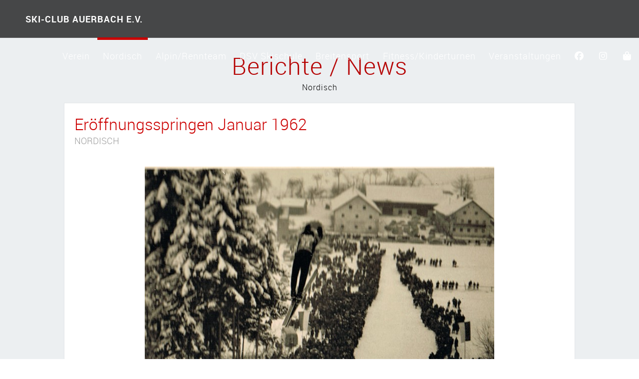

--- FILE ---
content_type: text/html; charset=UTF-8
request_url: https://www.ski-club-auerbach.de/artikel.php?id=m20&artikel_pk=610
body_size: 2860
content:




<html>
<head>
    <title>Ski-Club Auerbach e.V.</title>

    <meta http-equiv="content-type" content="text/html; charset=utf-8" />
    <meta name="description" content="Ski-Club Auerbach - Wintersport-Verein im Landkreis Erding im Herzen Bayerns" /> 
    <meta name="keywords" content="Auerbach, Wartenberg, Erding, Ski-Club, Ski, Club, Skiclub, Skispringen, Snowboard, Snowboarding, Snowboarden, Skikurs, Wintersport, Winter, Skirennen, SCA" />
    <meta name="DC.Subject" content="Auerbach, Wartenberg, Erding, Ski-Club, Ski, Club, Skiclub, Skispringen, Snowboard, Snowboarding, Snowboarden, Skikurs, Wintersport, Winter, Skirennen, SCA" />
    <meta http-equiv="Language" content="de" /> 
    <meta name="language" content="de" /> 
    <meta http-equiv="pragma" content="no-cache" /> 
    <meta http-equiv="expires" content="600" /> 
    <meta http-equiv="cache-control" content="no-cache" /> 
    <meta name="DC.Title" content="ski-club-auerbach.de" />

    <meta name="DC.Publisher" content="ski-club-auerbach.de" />
    <meta name="DC.Copyright" content="ski-club-auerbach.de" />
    <meta name="robots" content="index,follow" />
    
    <meta name="viewport" content="width=device-width, initial-scale=0.8">

    <link rel="SHORTCUT ICON" href="./files/page/favicon.png" /> 
    <link rel="start" title="Startseite" href="http://www.ski-club-auerbach.de/" />
    <link rel="contents" title="Inhaltsverzeichnis" href="./sitemap.php" />
    <link rel="copyright" title="Impressum" href="./impressum.php" />

    <link rel="stylesheet" type="text/css" href="./includes/common.css?v=1.11"/>
    <script src="./includes/common.js" type="text/javascript"></script>
    <script src="./includes/JQuery/jquery-3.2.1.min.js"></script>

    <script src='./includes/fontawesome6/js/all.js'></script>
        
    <link rel="stylesheet" type="text/css" href="./includes/slider/slider.css?v=1.0"/>
    <script src="./includes/slider/slider.js" type="text/javascript"></script>




        
</head>
	
<body>

    
<nav>
    <script>

        function showSmallMenu(icon) {
            var x = document.getElementById("topnav");

            icon.classList.toggle('menu-opened');
            if (x.style.display === "block") {
                x.style.display = "none";
            } else {
                x.style.display = "block";
            }
        }
        
    </script>    
    <ul class="header">            
        <li class="icon" onclick="showSmallMenu(this)"></li>
        <li style="text-align:right;padding-right:20px">
            <a style="font-weight: bold" href="http://www.ski-club-auerbach.de#top">SKI-CLUB AUERBACH E.V.</a>
        </li>
    </ul>

  <ul id="topnav">
		
      <li class="">
			<a href="./start.php?id=m1&sparte=3">Verein</a>

                    <ul>
		
                                    <li><a href="./start.php?id=m10&sparte=3">Berichte / News</a></li>
		
                                    <li><a href="./verein/organisation.php?id=m11&sparte=">Organisation</a></li>
		
                                    <li><a href="./files/verein/SCA_Satzung_2021.pdf" target="_blank">Satzung</a></li>
		
                                    <li><a href="./verein/sportanlagen.php?id=m15&sparte=">Vereinsheim / Sportanlagen</a></li>
		
                                    <li><a href="./verein/anfahrt.php?id=m16&sparte=">Lage / Anfahrt</a></li>
		
                                    <li><a href="./bilder.php?id=m17&sparte=V">Bilder</a></li>
		
                                    <li><a href="./files/verein/BeitrittserklaerungSCA2018.pdf" target="_blank">Mitgliedsantrag</a></li>
                    </ul>
                </li>
		
      <li class="selected">
			<a href="./nordisch/infos.php?id=m2&sparte=1">Nordisch</a>

                    <ul>
		
                                    <li><a href="./start.php?id=m20&sparte=1">Berichte / News</a></li>
		
                                    <li><a href="./nordisch/infos.php?id=m21&sparte=">Informationen</a></li>
		
                                    <li><a href="./nordisch/training.php?id=m22&sparte=">Training</a></li>
		
                                    <li><a href="./nordisch/termine.php?id=m23&sparte=">Termine / Wettkämpfe</a></li>
		
                                    <li><a href="./bilder.php?id=m24&sparte=SS">Bilder</a></li>
                    </ul>
                </li>
		
      <li class="">
			<a href="./alpin/infos.php?id=m3&sparte=4">Alpin/Rennteam</a>

                    <ul>
		
                                    <li><a href="./start.php?id=m30&sparte=4">Berichte / News</a></li>
		
                                    <li><a href="./alpin/infos.php?id=m31&sparte=">Informationen</a></li>
		
                                    <li><a href="./alpin/training.php?id=m32&sparte=">Training</a></li>
		
                                    <li><a href="./alpin/termine.php?id=m33&sparte=">Termine / Wettkämpfe</a></li>
		
                                    <li><a href="./alpin/team.php?id=m34&sparte=">Unser Rennteam</a></li>
		
                                    <li><a href="./bilder.php?id=m35&sparte=RG">Bilder</a></li>
		
                                    <li><a href="./alpin/anmeldung.php?id=m36&sparte=">Anmeldung Marktmeisterschaft</a></li>
                    </ul>
                </li>
		
      <li class="">
			<a href="./skischule/infos.php?id=m4&sparte=2">DSV Skischule</a>

                    <ul>
		
                                    <li><a href="./start.php?id=m40&sparte=2">Berichte / News</a></li>
		
                                    <li><a href="./skischule/infos.php?id=m41&sparte=">Informationen</a></li>
		
                                    <li><a href="./skischule/termine.php?id=m42&sparte=">Termine</a></li>
		
                                    <li><a href="./skischule/anmeldung.php?id=m43&sparte=">Anmeldung</a></li>
		
                                    <li><a href="./skischule/team.php?id=m45&sparte=">Unser Team</a></li>
		
                                    <li><a href="./skischule/skibasar.php?id=m46&sparte=">Skibasar</a></li>
		
                                    <li><a href="./bilder.php?id=m47&sparte=SK">Bilder</a></li>
                    </ul>
                </li>
		
      <li class="">
			<a href="./breitensport/infos.php?id=m9&sparte=5">Breitensport</a>

                    <ul>
		
                                    <li><a href="./start.php?id=m90&sparte=5">Berichte / News</a></li>
		
                                    <li><a href="./breitensport/infos.php?id=m91&sparte=">Informationen</a></li>
		
                                    <li><a href="./breitensport/jugend.php?id=m92&sparte=">Jugendgruppe</a></li>
		
                                    <li><a href="./breitensport/termine.php?id=m93&sparte=5">Termine</a></li>
		
                                    <li><a href="./bilder.php?id=m94&sparte=BS">Bilder</a></li>
                    </ul>
                </li>
		
      <li class="">
			<a href="./gymnastik/termine.php?id=m5&sparte=11">Fitness/Kinderturnen</a>

                    <ul>
		
                                    <li><a href="./start.php?id=m50&sparte=11">Berichte / News</a></li>
		
                                    <li><a href="./gymnastik/termine.php?id=m51&sparte=11">Termine</a></li>
                    </ul>
                </li>
		
      <li class="">
			<a href="./start.php?id=m6&sparte=6">Veranstaltungen</a>

                    <ul>
		
                                    <li><a href="./start.php?id=m60&sparte=6">Berichte / News</a></li>
		
                                    <li><a href="./bilder.php?id=m61&sparte=VT">Bilder</a></li>
                    </ul>
                </li>
	
                <li>
                  <a href="https://www.facebook.com/SkiClubAuerbach" target="_blank" title="Facebook">
                    <i class="fa-brands fa-facebook"></i>&nbsp;<span class="title">Facebook</span>
                  </a>
                </li>
                <li>
                  <a href="https://www.instagram.com/sc.auerbach" target="_blank" title="Instagram">
                    <i class="fa-brands fa-instagram"></i>&nbsp;<span class="title">Instagram</span>
                  </a>
                </li>
                <li>
                  <a href="https://www.ts-teamwear.de/Ski-Club-Auerbach-eV" target="_blank" title="Teamware">
                    <i class="fa-solid fa-bag-shopping"></i>&nbsp;<span class="title">Teamware</span>
                  </a>
                </li>
                
  </ul>
    
</nav>



<div class="content-wrapper" id="top">


        <h1 style="padding:0;">Berichte / News</h1>
    
        <h3><a href="./nordisch/infos.php?id=m2&sparte=1">Nordisch</a></h3>

        <div class="article">
            <div class="article_title">
                Eröffnungsspringen Januar 1962            </div>
            <div class="date">NORDISCH</div>

            <div class="text">

                                    <div style="text-align:center;margin: 20px 0">
                                                                                <a href="http://www.ski-club-auerbach.de/files/artikel/610/Eröffnungsspr. Jan 1962.jpg" target="_blank">
                                                                                    <img src="../galerie/get_image.php?width=700&filename=/var/www/vhosts/web253.c10.webspace-verkauf.de/html/source/files/artikel/610/Eröffnungsspr. Jan 1962.jpg" border="0">
                                                                                </a>
                                                                            </div>
				Ein digitalisertes Video zum Eröffnungsspringen findet ihr in der Seitenleiste auf der Startseite. Bilder gibts zudem <a href="https://www.ski-club-auerbach.de/galerie/galerie_uebersicht.php?id=168&name=Er%C3%B6ffnungsspringen%20Januar%201962&dir=files/galerien/nordisch/168/" class="defaultlink">hier</a>.            </div>
            
            <div class="footer">
                veröffentlicht am 28. Oktober 2021 / cf            </div>
        </div>				



</div>

<div>

<!-- footer -->
<style>
ul#navbar_footer {
	margin:0px;
	padding:0px;
	list-style-image: none; list-style-type: none; list-style: none;
}

ul#navbar_footer li {
	float:left;
	list-style-image: none; list-style-type: none; list-style: none;
	margin:0px;
	height:50px;
}

ul#navbar_footer li:hover {
	background-color:#888888;
}

ul#navbar_footer li a {
	font-family:Roboto;
	font-weight:normal;
	font-size:16px;
	padding-left:10px;
	padding-right:10px;
	color:white;
	text-decoration:none;
	line-height:50px;
	height:50px;
}

ul#navbar_footer li a:hover {
	color:white;
	text-decoration:none;
}

div.footerinfo {
        text-align: left;
        padding-top:25px;
        font-family:Roboto;
	font-weight:normal;
	font-size:16px;
	color:white;
	line-height:30px;
	height:30px;   
}

div.footerinfo div.line {
        margin-left:10px;
}

</style>	


<div style="background:#aa0000;min-height:200px;text-align:center;padding-top:50px">
    <a class="footer" href="./impressum.php?id=f0 ">Impressum</a> |
    <a class="footer" href="./datenschutz.php?id=f1 ">Datenschutz</a> |
    <a class="footer" href="./disclaimer.php?id=f2 ">Haftungsausschluss</a>
</div>
<div style="background: rgb(50, 50, 50);height:50px;line-height: 50px;color:white;text-align:center">
    © 2020 | Designed with love by Ski-Club Auerbach e.V.
</div>

</div>

<script>

    // back-top
    $(function () {
	$('.go-top').hide();
	$(window).scroll(function () {
	    //console.log($(this).scrollTop());
	    if ($(this).scrollTop() > 200) {
		$('.go-top').fadeIn(200);
	    } else {
		$('.go-top').fadeOut(200);
	    }
	});
	$('.go-top').click(function () {
            if (this.hash !== "") {
		  // Prevent default anchor click behavior
		  event.preventDefault();

                  var offset = 0;
        	  if ($(hash).offset()) {
                      offset = $(hash).offset().top;
                  }	
                  
		  // Store hash
                  var hash = this.hash;
                  $('html, body').animate({
			scrollTop: offset
		  }, 800, function(){
                        // Add hash (#) to URL when done scrolling (default click behavior)
                        window.location.hash = hash;
		  });
            } else {
                $('body,html').animate({
                    scrollTop: 0
                }, 800);
            }
	    return false;
	});
    });
    
</script>
    
<div class="go-top">
    <a href="#top">
	<div id="pfeil">
	    <span id="up"></span>
	    <p>nach oben</p>
	</div>
    </a>
</div>
    
</body>
</html>  

--- FILE ---
content_type: text/css
request_url: https://www.ski-club-auerbach.de/includes/common.css?v=1.11
body_size: 3154
content:
@font-face{
    font-family:Roboto;
    font-style:normal;
    font-weight:bold;
    src:url(../files/fonts/Roboto-Bold-webfont.eot);
    src:url(../files/fonts/Roboto-Bold-webfont.eot?#iefix) format('embedded-opentype'),
        url(../files/fonts/Roboto-Bold-webfont.woff) format('woff'),
        url(../files/fonts/Roboto-Bold-webfont.ttf) format('truetype'),
        url(../files/fonts/Roboto-Bold-webfont.svg#robotolight) format('svg');
}

@font-face{
    font-family:Roboto;
    font-style:normal;
    font-weight:normal;
    src:url(../files/fonts/Roboto-Light-webfont.eot);
    src:url(../files/fonts/Roboto-Light-webfont.eot?#iefix) format('embedded-opentype'),
        url(../files/fonts/Roboto-Light-webfont.woff) format('woff'),
        url(../files/fonts/Roboto-Light-webfont.ttf) format('truetype'),
        url(../files/fonts/Roboto-Light-webfont.svg#robotolight) format('svg');
}

@font-face{
    font-family:Roboto;
    font-style:italic;
    font-weight:normal;
    src:url(../files/fonts/Roboto-Italic-webfont.eot);
    src:url(../files/fonts/Roboto-Italic-webfont.eot?#iefix) format('embedded-opentype'),
        url(../files/fonts/Roboto-Italic-webfont.woff) format('woff'),
        url(../files/fonts/Roboto-Italic-webfont.ttf) format('truetype'),
        url(../files/fonts/Roboto-Italic-webfont.svg#robotolight) format('svg');
}

/* all elements */
::-webkit-input-placeholder { color:#ffffff; }
::-moz-placeholder { color:#ffffff; } /* firefox 19+ */
:-ms-input-placeholder { color:#ffffff; } /* ie */
input:-moz-placeholder { color:#ffffff; }

.headline {
    width:100%;
    margin-bottom:10px;
    margin-top:10px;
    border-bottom: 1px solid #9a9a9a;
    text-align:left;
    font-family:Roboto;
    font-size:20px;
}

.headline a {
    color:black;
    text-decoration:none;
}
.headline a:hover {
    color:black;
    text-decoration:underline;
}

.article {
    text-align:left;
    background-color:#ffffff;
    padding:20px;
    margin-bottom:20px;
    border: 1px solid #e2e5e7;
    /*margin-right:20px;*/
    /*box-shadow: 0 1px 2px rgba(0,0,0,.25);*/
    /*-moz-box-shadow:0px 0px 15px #000;
    -webkit-box-shadow:0px 0px 15px #000;
    box-shadow: 0px 0px 15px #000;		*/
}

.article:hover {
    /*box-shadow: 0 2px 5px rgba(0,0,0,.4);*/
}

.article .department {
    font-size:18px;
    font-family:Roboto;
}

.article .date {
    font-size:18px;
    color:#9a9a9a;
    font-family:Roboto;
    margin-bottom:20px;
}

.article .footer {
    font-size:12px;
    color:#9a9a9a;
    font-family:Roboto;
    text-align: right;
    margin-top:10px;
    border-top:1px dotted #9a9a9a
}

div.article_title{
    font-size:2em;
    color:#cc0000;
    font-family:Roboto;
    /*font-weight:bold;
    line-height:35px;
    height:70px;
    overflow: hidden;
    text-overflow: ellipsis;*/ 
}

.article div.img {
    margin-left:330px;
}

.grayscale {
    filter: grayscale(100%);
    -webkit-filter: grayscale(100%);
}

div.article_img {
    float:left;
    width:300px;
    overflow: hidden;
    position:relative;
}
img.article_img {
    width:300px;
    height:300px;
    background-color:black;
    -moz-transition: all 0.5s;
    -webkit-transition: all 0.5s;
    transition: all 0.5s;
}
img.article_img:hover {
    /*-webkit-filter: grayscale(1) opacity(.5); 
    filter: grayscale(1) opacity(.5); 
    */
    -moz-transform: scale(1.1);
    -webkit-transform: scale(1.1);
    transform: scale(1.1);  
}

div.article_img div.strip {
  text-align: center;
  background-color: #000000;
  color: #ffffff;
  width: 400px;
  font-size: 38px;
  font-weight: bold;
  padding: 7px 0 7px 14px;
  position: absolute;
  top: 107px;
  left: -60px;
  transform: rotate(-26deg);
}

div.article_img div.flagsoldout {
  background-color: #ff0000;
  color: #ffff00;
}

div.article_title a{color:#cc0000;text-decoration:none;font-family:Roboto;transition: .25s ease-in-out;}
div.article_title a:hover{color:#cc0000;text-decoration:underline;font-family:Roboto;}

a.article_link{font-size:18px;color:#000000;text-decoration:none;font-weight:bold;font-family:Roboto;}
a.article_link:hover{font-size:18px;color:#cc0000;text-decoration:none;font-weight:bold;font-family:Roboto;}


.article .text {
    margin-top:10px;
    font-size:18px;
    color:#505050;
    font-family:Roboto;
    line-height:25px;
    overflow: hidden;
    text-overflow: ellipsis; 
}

.article .text table {
    font-size:18px;
    color:#505050;
    font-family:Roboto;
    line-height:25px;
}

.datefield {
    text-align:left;
    background-color:white;
    padding:10px;
    margin-bottom:5px;
    box-shadow: 0 1px 2px rgba(0,0,0,.25);
    font-size:18px;
    color:#505050;
    font-family:Roboto;
    display:inline-block;
}

.datefield img{
    margin-right:10px;
    vertical-align: middle;
    width:25px;
    height:25px;
}

table.termin tr td {
    color:#000000;
}
table.termin tr.vor td {
    color:#cccccc;
}

.download {
    text-align:left;
    background-color:#999999;
    margin-bottom:5px;
    font-size:18px;
    font-family:Roboto;
    border-radius: 5px;
    display:inline-block;
}

.download img {
    margin-right:10px;
    vertical-align: middle;
    width:25px;
    height:25px;
}

.download:hover {
    background-color:#666666;
}

.download a{color:white;text-decoration:none;display:inline-block;}
.download a:hover{color:white;text-decoration:none;display:inline-block;}

.download a div {
    margin:10px;
}

.link {
    text-align:left;
    background-color:#3c5fa6;
    margin-bottom:5px;
    font-size:18px;
    font-family:Roboto;
    border-radius: 5px;
    display:inline-block;
}

.link img {
    margin-right:10px;
    vertical-align: middle;
    width:25px;
    height:25px;
}

.link svg {
    margin-right:10px;
    vertical-align: middle;
    width:40px;
    height:40px;
}

.link:hover {
    background-color:#2c467a;
}

.link a{color:white;text-decoration:none;display: inline-block;}
.link a:hover{color:white;text-decoration:none;display: inline-block;}

.link a div {
    margin:10px;
}

a.defaultlink{color:#3c5fa6;text-decoration:none;}
a.defaultlink:hover{color:#3c5fa6;text-decoration:underline;}

a.sitemap{color:black;text-decoration:none;}
a.sitemap:hover{color:black;text-decoration:underline;}

a.sitemapbold{font-weight:bold;color:black;text-decoration:none;}
a.sitemapbold:hover{font-weight:bold;color:black;text-decoration:underline;}

a.footer{color:black;font-size:20px;text-decoration:none;margin:10px}
a.footer:hover{color:white;font-size:20px;text-decoration:none;}


div#item a{color:white;text-decoration:none;}
div#item a:hover{color:white;text-decoration:underline;}

ul#pager {
    margin:0px;
    padding:0px;
    height:40px;
    list-style-image: none; list-style-type: none; list-style: none;
}

ul#pager li.selected {
    text-align: center;
    float:left;
    list-style-image: none; list-style-type: none; list-style: none;
    margin-right:5px;
    margin-bottom:5px;
    height:40px;
    width:40px;
    line-height:40px;
    color:white;
    background-color:#3b579d;
    font-weight:bold;
    font-size:16px;
    box-shadow: 0 1px 2px rgba(0,0,0,.25);
}

ul#pager li.free {
    float:left;
    list-style-image: none; list-style-type: none; list-style: none;
    margin-right:5px;
    margin-bottom:5px;
    height:40px;
    width:40px;
    line-height:40px;
    color:#cccccc;
    /*background-color:#cccccc;
    box-shadow: 0 1px 2px rgba(0,0,0,.5);*/
}

ul#pager li.free:hover {
    float:left;
    list-style-image: none; list-style-type: none; list-style: none;
    margin-right:5px;
    margin-bottom:5px;
    height:40px;
    width:40px;
    line-height:40px;
    color:black;
    background-color:#cccccc;
    box-shadow: 0 1px 2px rgba(0,0,0,.5);
}

ul#pager li.free a {
    display: block;
    float: left;
    width:40px;
    text-align: center;

    font-family:Roboto;
    font-weight:normal;
    font-size:16px;
    color:#aaaaaa;
    text-decoration:none;
}

ul#pager li.free a:hover {
    color:black;
    text-decoration:none;
}

ul#pager li.free a span.left {
    position:absolute;
    width: 20px;
    height: 20px;
    margin-top: 10px;
    margin-left: -5px;
    border-left: 2px solid #aaaaaa;
    border-bottom: 2px solid #aaaaaa;
    -webkit-transform: rotate(45deg);
    transform: rotate(45deg);
    box-sizing: border-box;
}
ul#pager li.free a span.right {
    position:absolute;
    width: 20px;
    height: 20px;
    margin-top: 10px;
    margin-left: -15px;
    border-left: 2px solid #aaaaaa;
    border-bottom: 2px solid #aaaaaa;
    -webkit-transform: rotate(225deg);
    transform: rotate(225deg);
    box-sizing: border-box;
}

ul#pager li.free:hover a span.left {
    position:absolute;
    width: 20px;
    height: 20px;
    margin-top: 10px;
    margin-left: -5px;
    border-left: 2px solid #000000;
    border-bottom: 2px solid #000000;
    -webkit-transform: rotate(45deg);
    transform: rotate(45deg);
    box-sizing: border-box;
}
ul#pager li.free:hover a span.right {
    position:absolute;
    width: 20px;
    height: 20px;
    margin-top: 10px;
    margin-left: -15px;
    border-left: 2px solid #000000;
    border-bottom: 2px solid #000000;
    -webkit-transform: rotate(225deg);
    transform: rotate(225deg);
    box-sizing: border-box;
}

ul.sitenav {
    list-style-image: none; list-style-type: none; list-style: none;
}
ul.sitenav li {
    display:inline-block;
    padding:10px;
    background-color:#aa0000;
}
ul.sitenav li a{color:black;font-size:20px;text-decoration:none;margin:10px}
ul.sitenav li a:hover{color:white;font-size:20px;text-decoration:none;}

.go-top { position: fixed; bottom: 100px; right: 20px;padding: 60px 0px 60px 0px; background-color: #3b579d;z-index: 10}
.go-top a {color:#fff;text-decoration:none}
.go-top a:hover {color: rgb(220, 120, 0);text-decoration:none}
#pfeil p{color: #fff;font-family: Roboto;text-transform: uppercase;font-size: 16px;line-height: 40px;-webkit-transform: rotate(-90deg);-moz-transform: rotate(-90deg);-o-transform: rotate(-90deg);-ms-transform: rotate(-90deg);padding: 0px;margin: 10px -23px -10px -23px;}
#pfeil span#up {
    position:absolute;
    width: 20px;
    height: 20px;
    margin-top: -50px;
    margin-left: 10px;
    border-left: 2px solid #fff;
    border-bottom: 2px solid #fff;
    -webkit-transform: rotate(135deg);
    transform: rotate(135deg);
    box-sizing: border-box;
}




body {
    margin: 0;
    padding: 0;
    background: white;
    color: black;
    font-family: Roboto;
}

nav {
    position: fixed;
    z-index: 9999;
    top: 0;
    left: 0;
    width: 100%;
    height: 75px;
    background-color:rgba(0, 0, 0, 0.7);
    border-bottom:1px solid rgba(255,255,255,0.1);;         
}

nav ul {
    list-style: none;
    margin: 0;
    float: right;
    height:75px;
}

li.icon{display:none;width:75px;height:75px;position:absolute;top:0;left:0;cursor:pointer;z-index: 12399994;}
li.icon:after{position:absolute;top:20px;right:20px;display:block;height:12px;width:40px;border-top:3px solid #dddddd;border-bottom:3px solid #dddddd;content:''}
li.icon:before{-webkit-transition:all .3s ease;-ms-transition:all .3s ease;transition:all .3s ease;position:absolute;top:50px;right:20px;display:block;height:3px;width:40px;background:#ddd;content:''}
li.icon.menu-opened:after{-webkit-transition:all .3s ease;-ms-transition:all .3s ease;transition:all .3s ease;top:35px;border:0;height:3px;width:40px;background:#fff;-webkit-transform:rotate(45deg);-moz-transform:rotate(45deg);-ms-transform:rotate(45deg);-o-transform:rotate(45deg);transform:rotate(45deg)}
li.icon.menu-opened:before{top:35px;background:#fff;width:40px;-webkit-transform:rotate(-45deg);-moz-transform:rotate(-45deg);-ms-transform:rotate(-45deg);-o-transform:rotate(-45deg);transform:rotate(-45deg)}


nav ul.header {
    display:block;
    float:left;
}

nav ul li {
    position:relative;
    display: inline-block;
    margin: 0;
    padding: 0 .7em;
    line-height: 75px;
    vertical-align: middle;
}
nav ul li.selected {
    box-shadow: 0px 5px 0px 0px #c80000 inset;
}

nav ul li ul{
    display:none;
    position:absolute;
    top:100%;
    left:-50px;
    width:200px;
}

nav ul li:hover ul{
    display:block;
}

nav ul li ul li {
    line-height: 20px;
    display: block; 
    background-color:#3b579d;
    padding: .7em .7em;
}
nav ul li ul li:hover {
    background-color: #3c5fa6;
}

nav a {
    width: 100%;
    height: 100%;
    color: white;
    text-decoration: none;
    font-family: Roboto;
    font-size: 1.15em;
    font-weight: lighter;
    letter-spacing: 1px;
    transition: .25s ease-in-out;
}

nav ul li a span.title{
    display: none;
} 

nav ul li.facebook {

}

nav ul li.facebook a div {
    width:30px;
    height:30px;
    background: url(../files/page/logo_facebook.png);
    transition: .25s ease-in-out;
}

nav a:hover {   
    color: rgb(220, 120, 0);
}

nav ul li.facebook a:hover div {
    background: url(../files/page/logo_facebook_hover.png);
}

h1 {
    text-align: center;
    letter-spacing: 1px;
    font-size: 3em;
    font-weight: lighter;
    padding-top:0px;
    padding-bottom:20px;
}
h2 {
    letter-spacing: 1px;
    font-size: 2em;
    font-weight: lighter;
    padding-top:0px;
    padding-bottom:20px;
}
h3 {
    text-align: center;
    letter-spacing: 1px;
    font-size: 1em;
    font-weight: lighter;
    padding-top:0px;
    padding-bottom:20px;
}
h3 a{color:#000000;text-decoration:none;}
h3 a:hover{color:#000000;text-decoration:underline;}

.hero {
    background-color: #000000;
}
.hero div {
    position: relative;
    width: 100%;
    height: 100%;
    /*background: url(../files/page/background.jpg) no-repeat 50% 50% fixed;*/
    color:white;
    overflow: hidden;
    /*-webkit-filter: opacity(0.5);
    filter: opacity(0.5);*/
}

.hero div div {

    opacity: 0;
}

.hero div div:nth-of-type(1) {
    position:absolute;
    background: url(../files/page/background0.jpg) no-repeat 50% 50% fixed;
    background-size:cover;
    -webkit-animation: fade 12s ease-in-out infinite;
    animation: fade 12s ease-in-out infinite;
}

.hero div div:nth-of-type(2) {
    position:absolute;
    background: url(../files/page/background1.jpg) no-repeat 50% 50% fixed;
    background-size:cover;
    -webkit-animation: fade 12s 4s ease-in-out infinite;
    animation: fade 12s 4s ease-in-out infinite;
}

.hero div div:nth-of-type(3) {
    position:absolute;
    background: url(../files/page/background2.jpg) no-repeat 50% 50% fixed;
    background-size:cover;
    -webkit-animation: fade 12s 8s ease-in-out infinite;
    animation: fade 12s 8s ease-in-out infinite;
}

@-webkit-keyframes fade {
    8.33%, 33.33%       {opacity:1;}
    0%, 41.66%, 100% {opacity:0;}
}

@keyframes fade {
    8.33%, 33.33%       {opacity:1;}
    0%, 41.66%, 100% {opacity:0;}
}

.hero h1 {
    position: absolute;
    top: 50%;
    left: 0;
    width: 100%;
    padding: .3em;
    font-size: 3em;
    font-weight: lighter;
}

.heroforeground {
    position:absolute;top:0;left:0;height:100%;width:100%;text-align:center;
}

.content-wrapper {
    width: 80%;
    min-height: 100%;
    padding: 100px 10%;
    background-color:#eceff1;/*#f8f8f8;*/
}

.content-wrapper h1 {
    margin: 0;
    color:#b50000;
}
.content-wrapper h2 {
    margin: 0;
    color:#b50000;
}
.content-wrapper h3 {
    margin: 0;
    color:#000000;
}

a.button {
    padding:10px;
    border:1px solid white;
    color: white;
    text-decoration: none;
    font-family: Roboto;
    font-size: 1.15em;
}

a.button:hover {
    background-color:rgba(0, 0, 0, 0.25);
}	

.indexleft {
    width:70%;
    float:left;
}

.indexright {
    width:30%;
    float:right;
}

span.infoblock {
    display:block;
    font-style: normal;
    padding: 30px;
    font-size: 18px;
    background-color:#66ccff
}
span.infoblock i {
    color:#000000;
    font-size:24px;
}

span.infoblock a{color:#505050;text-decoration:none;}
span.infoblock a:hover{color:#505050;text-decoration:underline;}

span.comment {
    display:block;
    font-style: normal;
    padding: 30px;
    font-size: 18px;
    background-color:#fff1ab;
}
span.comment i {
    color:#ff804d;
    font-size:24px;
}

span.comment a{color:#505050;text-decoration:none;}
span.comment a:hover{color:#505050;text-decoration:underline;}

@media screen and (max-width: 1200px) {

    nav ul {
        position:absolute;
        left:0;
        top:75px;
        list-style: none;
        margin: 0;
        padding:0;
        float: none;
        height: auto;
        display:none;
        width:100%;
        /*display:none;*/
    }

    nav ul.header {
        left:0px;
        top:0px;
        position:absolute;
        display:block;
        float:none;
        height:75px;
    }


    nav a {
        width:100%;
        display:block;
    }
    nav ul li {
        margin: 0;
        padding: 0 .7em;
        line-height: 40px;
        vertical-align: middle;
        display:block;
        float:none;
        background-color:#3b579d;
    }

    nav ul.header li {
        padding:0;        
        line-height: 75px;
        display:block;
        background-color:#000000;
    }
    
    nav ul.header li.icon {       
        background-color:#000000;
    }

    nav ul li ul {
        position: static;
        width:100%;
        padding-left: 0px;
        margin-left: -10px;
    }

    nav ul li.selected {
        box-shadow: none;      
        background-color: #3c5fa6;
    }

    nav ul li:hover ul{
        display: none;
    }

    nav ul li.selected ul {
        display:block;
    }

    nav ul li ul li {
        display: block;
        position: relative;
        left: 0px;
        width:100%;
        float:none;
        background-color: #666666;
    }

    nav ul li ul li:hover {
        background-color: #888888;
    }

    nav ul li a span.title{
    display: inline;
} 

    .hero {
        display:none;
    }

    .heroforeground {
        display:none;
    }

    .nav-bg {
        top: 0;
        opacity: 1;
    }

    .content-wrapper {
        width: auto;
        padding: 100px 10px;
    }

    .indexleft {
        width:100%;
        float:none;
    }

    .indexright {
        width:100%;
        float:none;
    }

    .go-top {
        display:none;
    }

    .article div.img {
        margin-left:0px;
    }

    div.article_img {
        width:150px;
        float:none;
    }    
    
    img.article_img {
        width:150px;
        height:150px;
    }
}        